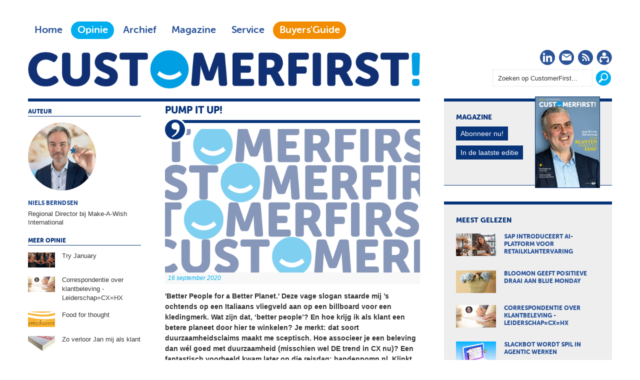

--- FILE ---
content_type: text/html; charset=UTF-8
request_url: https://customerfirst.nl/columns/2020/09/pump-it-up/index.xml?utm_source=utm_source%3Dcfnb&utm_medium=email
body_size: 9655
content:
<!DOCTYPE html>
<html>

<head>

<meta charset="utf-8">

<meta content="width=device-width, initial-scale=1" name="viewport">

<title>Pump it up! | CustomerFirst</title>

<meta content="&#39;Better People for a Better Planet.&#39; Deze vage slogan staarde mij ’s ochtends op een Italiaans vliegveld aan op een billboard voor een kledingmerk. Wat zijn dat, ‘better people’? En hoe krijg ik als klant een betere planeet door hier te winkelen? Je merkt: dat soort duurzaamheidsclaims maakt me sceptisch. Hoe associeer je een beleving dan wél goed met duurzaamheid (misschien wel DE trend in CX nu)? Een fantastisch voorbeeld kwam later op die reisdag: bandenpomp.nl. Klinkt niet spannend? Toch wel!
" name="description">

<meta content="duurzaamheid, column, Niels Berndsen, sustainable experience, SX, customer experience, SX, bandenpomp.nl" name="keywords">

<meta content="no" http-equiv="imagetoolbar">
<link href="https://customerfirst.nl/columns/2020/09/pump-it-up/index.xml" rel="canonical"><link href="/templates/img/apple-touch-icon-iphone-60x60.png" rel="apple-touch-icon"><link href="/templates/img/apple-touch-icon-ipad-76x76.png" rel="apple-touch-icon" sizes="60x60"><link href="/templates/img/apple-touch-icon-iphone-retina-120x120.png" rel="apple-touch-icon" sizes="114x114"><link href="/templates/img/apple-touch-icon-ipad-retina-152x152.png" rel="apple-touch-icon" sizes="144x144"><link href="/templates/img/favicon.ico" rel="shortcut icon" type="image/x-icon"><link async="async" href="/roxen-files/cms-sites/4.5/css/index.css" media="screen" rel="stylesheet" type="text/css"><link async="async" href="/roxen-files/cms-sites/4.5/css/print.css" media="print" rel="stylesheet" type="text/css"><link async="async" href="/roxen-files/cms-sites/4.5/css/handheld.css" media="handheld" rel="stylesheet" type="text/css"><link async="async" href="/roxen-files/cms-sites/4.5/css/print.css" id="alternate-style-print" media="screen" rel="alternate stylesheet" title="Print" type="text/css"><link async="async" href="/templates/css/_cf-style.css" media="all" rel="stylesheet" type="text/css"><link async="async" href="/templates/css/cf-print.css" media="print" rel="stylesheet" type="text/css"><style type="text/css">ul#dsq-combo-tabs{display:inline-block!important}ul#dsq-combo-tabs li{float:none!important}#dsq-combo-recent h3{display:none!important}#dsq-combo-logo{display:none}</style><script src="/templates/js/responsive-nav.min.js">//</script><script async="async" nonce="12T6n2xeLqjFAQM9LBrY1Q" src="https://fundingchoicesmessages.google.com/i/pub-3844442312833759?ers=1"></script><script nonce="12T6n2xeLqjFAQM9LBrY1Q">(function() {function signalGooglefcPresent() {if (!window.frames['googlefcPresent']) {if (document.body) {const iframe = document.createElement('iframe'); iframe.style = 'width: 0; height: 0; border: none; z-index: -1000; left: -1000px; top: -1000px;'; iframe.style.display = 'none'; iframe.name = 'googlefcPresent'; document.body.appendChild(iframe);} else {setTimeout(signalGooglefcPresent, 0);}}}signalGooglefcPresent();})();</script><script>var googletag=googletag||{};googletag.cmd=googletag.cmd||[],function(){var a=document.createElement("script");a.async=!0,a.type="text/javascript";var b="https:"==document.location.protocol;a.src=(b?"https:":"http:")+"//www.googletagservices.com/tag/js/gpt.js";var c=document.getElementsByTagName("script")[0];c.parentNode.insertBefore(a,c)}();var gptAdSlots=[];googletag.cmd.push(function(){var a=googletag.sizeMapping().addSize([0,0],[]).addSize([760,200],[[728,90],[300,250],[336,280]]).addSize([1002,200],[[728,90],[970,90],[970,250],[300,250],[336,280]]).build(),b=googletag.sizeMapping().addSize([0,0],[]).addSize([320,200],[[320,50],[320,100],[300,250],[336,280]]).addSize([760,200],[]).addSize([1002,200],[]).build();googletag.sizeMapping().addSize([0,0],[]).addSize([320,200],[[300,250],[336,280]]).addSize([760,200],[]).addSize([1002,200],[]).build(),gptAdSlots[0]=googletag.defineSlot("/8857280/CF-Header",[728,90],"div-gpt-ad-1417613298666-2").defineSizeMapping(a).setCollapseEmptyDiv(!0).addService(googletag.pubads()),googletag.defineSlot("/8857280/CF-Rectangle-1",[[300,250],[336,280]],"div-gpt-ad-1417613298666-5").defineSizeMapping(a).setCollapseEmptyDiv(!0).addService(googletag.pubads()),googletag.defineSlot("/8857280/CF-Rectangle-2",[[300,250],[336,280]],"div-gpt-ad-1417613298666-6").defineSizeMapping(a).setCollapseEmptyDiv(!0).addService(googletag.pubads()),googletag.defineSlot("/8857280/CF-Rectangle-3",[[300,250],[336,280]],"div-gpt-ad-1417613298666-7").defineSizeMapping(a).setCollapseEmptyDiv(!0).addService(googletag.pubads()),gptAdSlots[1]=googletag.defineSlot("/8857280/CF-Mobile-Leaderboard",[320,50],"div-gpt-ad-1417613298666-3").defineSizeMapping(b).setCollapseEmptyDiv(!0).addService(googletag.pubads()),googletag.defineSlot("/8857280/CF-Mobile-Rectangle",[300,250],"div-gpt-ad-1417613298666-4").defineSizeMapping(b).setCollapseEmptyDiv(!0).addService(googletag.pubads()),googletag.defineSlot("/8857280/CF-Advertorial",[1,1],"div-gpt-ad-1417613298666-0").addService(googletag.pubads()).setCollapseEmptyDiv(!0),googletag.defineSlot("/8857280/CF-Advertorial-2",[1,1],"div-gpt-ad-1417613298666-1").addService(googletag.pubads()).setCollapseEmptyDiv(!0),googletag.defineSlot('/8857280/CF-InArticle-1', [1, 1], 'div-gpt-ad-1698823885049-0').addService(googletag.pubads()).setCollapseEmptyDiv(!0),googletag.pubads().enableSingleRequest(),googletag.pubads().collapseEmptyDivs(),googletag.enableServices()});</script><script>(function(w,d,s,l,i){w[l]=w[l]||[];w[l].push({'gtm.start':
						new Date().getTime(),event:'gtm.js'});var f=d.getElementsByTagName(s)[0],
						j=d.createElement(s),dl=l!='dataLayer'?'&l='+l:'';j.async=true;j.src=
						'https://www.googletagmanager.com/gtm.js?id='+i+dl;f.parentNode.insertBefore(j,f);
						})(window,document,'script','dataLayer','GTM-MPPZVF');</script>
</head>

<body class="article">
<noscript><iframe height="0" src="https://www.googletagmanager.com/ns.html?id=GTM-MPPZVF" style="display:none;visibility:hidden" width="0"></iframe></noscript><div class="site-wrapper" id="top"><div class="wrapper"><div class="ad-leaderboard"><div id="div-gpt-ad-1417613298666-2"><script type="text/javascript">googletag.cmd.push(function() { googletag.display('div-gpt-ad-1417613298666-2'); });</script></div></div><header class="header"><!-- robots:noindex --><div class="nav"><nav class="nav-collapse"><div class="nav-top">
<ul class="nav-main">

<li><a class="" href="/">Home</a></li>

<li><a class="active" href="/opinie/">Opinie</a></li>

<li><a class="" href="/archief/">Archief</a></li>

<li><a class="" href="/magazine/">Magazine</a></li>

<li><a class="" href="/service/">Service</a></li>

<li><a class="menu-guide" href="https://customerfirstbuyersguide.nl" target="_blank">Buyers'Guide</a></li>

</ul>
</div><div class="nav-bottom">
<ul class="nav-social">

<li class="social-icon"><a href="https://www.linkedin.com/company/customerfirstnl/" target="_blank" title="CustomerFirst op LinkedIn"><i class="cf-linkedin"></i><span class="visuallyhidden">LinkedIn</span></a></li>

<li class="social-icon"><a href="/service/aanmelden/" title="CustomerFirst Nieuwsbrief"><i class="cf-nieuwsbrief"></i><span class="visuallyhidden">Nieuwsbrief</span></a></li>

<li class="social-icon"><a href="/rss/rss.xml" title="CustomerFirst RSS"><i class="cf-rss" target="_blank"></i><span class="visuallyhidden">RSS</span></a></li>

<li class="social-icon"><a href="/service/abonneren/" title="CustomerFirst - word abonnee!"><i class="cf-abonneren"></i><span class="visuallyhidden">Abonneren</span></a></li>

</ul>

<ul class="nav-search">

<li><form action="/search.xml"><fieldset><input id="srch_fld" name="query" onfocus="document.getElementById(&#39;srch_fld&#39;).value = &#39;&#39;;" type="text" value="Zoeken op CustomerFirst..."><input class="btn" onclick="zoeken_op_customerfirst()" title="Zoeken" type="submit" value=""></fieldset></form></li>

</ul>
</div></nav>
<ul class="nav-logo">

<li>
<h1><span class="site-title">CustomerFirst</span><span class="site-logo"><a href="/" title="CustomerFirst"><img alt="CustomerFirst" class="cf-logo" src="/templates/img/customerfirst.png"></a></span></h1>
</li>

</ul>
</div><!-- /robots:noindex --></header><div class="ad-mobile-leaderboard"><div id="div-gpt-ad-1417613298666-3"><script type="text/javascript">googletag.cmd.push(function() { googletag.display('div-gpt-ad-1417613298666-3'); });</script></div></div><div class="content"><section class="art-body"><article><div class="content-box"><a name="comp00004dd27cdc0000003d5c1b36"><span></span></a><roxen-news-categories-component><id></id><publish><channel category="1417476889-37" from="" lock="no" priority="100" to=""></channel><channel category="1417476889-17" from="" lock="no" priority="300" to=""></channel></publish></roxen-news-categories-component><header>
<h1>Pump it up!</h1>
<div class="image-wrap"><img alt="Pump it up!" src="/_internal/cimg!0/kwkm2wp7d5d1vp17iss5p280k10zs9k"><div class="icon"><i class="cf-columns"></i></div><div class="meta-wrap">
<ul>

<li class="date">16 september 2020</li>

<li class="author hidden-desktop">Niels Berndsen</li>

</ul>
</div></div></header><div class="intro">
<p>'Better People for a Better Planet.' Deze vage slogan staarde mij ’s ochtends op een Italiaans vliegveld aan op een billboard voor een kledingmerk. Wat zijn dat, ‘better people’? En hoe krijg ik als klant een betere planeet door hier te winkelen? Je merkt: dat soort duurzaamheidsclaims maakt me sceptisch. Hoe associeer je een beleving dan wél goed met duurzaamheid (misschien wel DE trend in CX nu)? Een fantastisch voorbeeld kwam later op die reisdag: bandenpomp.nl. Klinkt niet spannend? Toch wel!
</p>
</div><div class="body">
<p>Ik had mijn auto tien dagen neergezet op het ‘lang parkeren’-terrein op Schiphol. Bij terugkomst bleef mijn vrouw bij de koffers terwijl ik de auto ging halen. Naast het bushokje waar ze op mij moest wachten staat sinds kort een informatiezuil met bandenpomp. Grote tekst erbij: “heeft u recentelijk uw banden opgepompt?”. Het logische antwoord is nee, want “lang parkeren”. Dus ik pak de pomp, waarop de zuil automatisch op het display vraagt: “kent u de bandenspanning van uw auto?”. Die wist ik niet uit mijn hoofd. Als je op “nee” klikt vraagt de zuil om je kenteken. Ingetikt – en voila, de juiste spanning. Dit vond ik al best klantvriendelijk. Maar vervolgens kwam het aha-moment. “Uw vereiste bandenspanning is 2.4. Wist u dat de ANWB wegenwacht er standaard 0.3 bar bij optelt? Wilt u dit?” Uiteraard, en banden opgepompt op 2.7. En dan de pay-off op het display: “U rijdt de komende 5.000 km veiliger en bespaart: € 28,37, 8 liter brandstof, u kunt 1.661 km langer rijden met uw banden en u bespaart 27 kg CO2-uitstoot!”<br>

<br>

Wellicht ken je dit voorbeeld. Het initiatief is van non-profit bandenpomp.nl, die hierin samenwerkt met de ANWB. Maar waarom is dit nou zo goed en wat kan je er van leren? Allereerst: er is natuurlijk goed nagedacht over het juiste moment in de journey. Mijn vrouw stond daar toch op mij te wachten, de meeste reizigers hebben geen enorme haast na terugkomst van vakantie: ideale plek. Ten tweede: ze maken het hogere doel heel concreet. Wat kan jij daarmee bij jouw organisatie?</br></br></p>





	
<li><strong>Zoek het juiste moment in de klantreis.</strong> Kruip zo dicht mogelijk op dat moment (kan online of offline zijn) en lever daar een (liefst gratis) advies of dienst.</li>

	
<li><strong>Toon het bewijs. </strong>Niet alles is in cijfers te vatten, maar de uitleg hoe jouw organisatie de klant helpt duurzamer te worden helpt echt – en dan het liefst zowel qua besparing voor jezelf als voor de planeet.</li>

	
<li><strong>Lever zelf een bijdrage. </strong>Verandering begint bij jezelf. Ik ga wat vaker de banden oppompen!</li>






<p><em>p.s. Mocht je denken: Niels, kan je niet beter met de trein op vakantie in plaats van met vliegtuig of auto? Zeker. Verzachtende omstandigheid: daarom koos ik een vlucht die volledig CO2 gecompenseerd wordt door EasyJet. Kan het beter? Altijd!</em></p>

</div><div class="social"><div class="holder" id="whatsapp"><a class="" data-action="share/whatsapp/share" data-p="/columns/2020/09/pump-it-up/index.xml" data-w="wa" href="whatsapp://send?text=https://customerfirst.nl/columns/2020/09/pump-it-up/index.xml" title="Deel via Whatsapp"><img alt="Whatsapp" height="20" src="/templates/img/cf-whatsapp.png" style="border-top:0;padding-top:0;" width="90"></a></div><div id="fb-root"></div><script>(function(d, s, id) {
              var js, fjs = d.getElementsByTagName(s)[0];
              if (d.getElementById(id)) return;
              js = d.createElement(s); js.id = id;
              js.src = "https://connect.facebook.net/en_US/sdk.js#xfbml=1&version=v3.0";
              fjs.parentNode.insertBefore(js, fjs);
              }(document, 'script', 'facebook-jssdk'));
				</script><div class="holder" id="facebook"><div class="fb-share-button" data-href="https://customerfirst.nl/columns/2020/09/pump-it-up/index.xml" data-layout="button_count"></div></div><div class="holder" id="twitter"><a class="twitter-share-button" data-count="horizontal" href="https://twitter.com/share">Twitter</a><script language="javascript" src="https://platform.twitter.com/widgets.js" type="text/javascript">//</script><span class="bubble">0</span></div><div class="holder" id="linkedin"><script language="javascript" src="https://platform.linkedin.com/in.js" type="text/javascript">a:1</script><script data-counter="right" type="in/share"> </script></div></div><!-- robots:noindex -->
<ul class="cloud">

<li class="popular"><a class="tag" href="/search.xml?query= sustainable experience&#38;type=and"> sustainable experience</a></li>

<li class="popular"><a class="tag" href="/search.xml?query= SX&#38;type=and"> SX</a></li>

<li class="popular"><a class="tag" href="/search.xml?query= customer experience&#38;type=and"> customer experience</a></li>

<li class="very-popular"><a class="tag" href="/search.xml?query= column&#38;type=and"> column</a></li>

<li class="very-popular"><a class="tag" href="/search.xml?query= Niels Berndsen&#38;type=and"> Niels Berndsen</a></li>

<li class="popular"><a class="tag" href="/search.xml?query= SX&#38;type=and"> SX</a></li>

<li class="ultra-popular"><a class="tag" href="/search.xml?query=duurzaamheid&#38;type=and">duurzaamheid</a></li>

<li class="somewhat-popular"><a class="tag" href="/search.xml?query= bandenpomp.nl&#38;type=and"> bandenpomp.nl</a></li>

</ul>
<!-- /robots:noindex --><!-- robots:noindex --><div class="navigatie"><div class="nav-left"><a href="/columns/2020/09/wat-je-zegt-ben-je-zelf/index.xml">Wat je zegt, ben je zelf</a></div><div class="nav-right"><a href="/columns/2020/09/beroepsdeformatie/index.xml">Beroepsdeformatie</a></div></div><!-- /robots:noindex --><div class="clear"></div><div class="component-spacing"><span></span></div><!-- robots:noindex --><div id="disqus_thread"></div><script type="text/javascript">
        /* * * CONFIGURATION VARIABLES: EDIT BEFORE PASTING INTO YOUR WEBPAGE * * */
        var disqus_shortname = 'customerfirst'; // required: replace example with your forum shortname
				var disqus_identifier = '$6$m/XByJlbxZjh3n/o$JXc434vS3/97PJ3E7ZDaPzW96V0nolomEY7nNvrQpIMkThvW6HHjaXdGfvWKDpranzn/2GafukPNQqQDa/d08.';
				var disqus_title = 'pump it up';
				var disqus_url = 'https://www.customerfirst.nl/columns/2020/09/pump-it-up/index.xml';

        /* * * DON'T EDIT BELOW THIS LINE * * */
        (function() {
            var dsq = document.createElement('script'); dsq.type = 'text/javascript'; dsq.async = true;
            dsq.src = '//' + disqus_shortname + '.disqus.com/embed.js';
            (document.getElementsByTagName('head')[0] || document.getElementsByTagName('body')[0]).appendChild(dsq);
        })();
    </script><noscript>Please enable JavaScript to view the <a href="https://disqus.com/?ref_noscript">comments powered by Disqus.</a></noscript><a class="dsq-brlink" href="https://disqus.com">comments powered by <span class="logo-disqus">Disqus</span></a><!-- /robots:noindex --><br style="clear: both; line-height: 1px;">
</div></article></section><!-- robots:noindex --><section class="art-meta">
<ul class="meta-auteur">

<li class="header">Auteur</li>

<li class="auteur"><a href="/auteurs/niels-berndsen/" title="Niels Berndsen"><img alt="Niels Berndsen" src="/auteurs/niels-berndsen/Niels-Berndsen.jpg">
<h3>Niels Berndsen</h3>
<span>Regional Director bij Make-A-Wish International</span></a></li>

</ul>

<ul class="meta-more">

<li class="header">Meer opinie</li>

<li class="more"><a href="/columns/2026/01/try-januari/index.xml" title="Try January"><img alt="Try January" src="/columns/2026/01/try-januari/cf_column_anders_try_january.jpg">
<h4>Try January</h4>
</a></li>

<li class="more"><a href="/columns/2026/01/correspondentie-over-klantbeleving-leiderschap=cx=hx/index.xml" title="Correspondentie over klantbeleving - Leiderschap=CX=HX"><img alt="Correspondentie over klantbeleving - Leiderschap=CX=HX" src="/columns/2026/01/correspondentie-over-klantbeleving-leiderschap=cx=hx/cf_briefwisseling_jan_hein_pierik.jpg">
<h4>Correspondentie over klantbeleving - Leiderschap=CX=HX</h4>
</a></li>

<li class="more"><a href="/columns/2026/01/food-for-thought/index.xml" title="Food for thought"><img alt="Food for thought" src="/columns/2026/01/food-for-thought/cf_food_for_thought.jpg">
<h4>Food for thought</h4>
</a></li>

<li class="more"><a href="/columns/2026/01/zo-verloor-jan-mij-als-klant/index.xml" title="Zo verloor Jan mij als klant"><img alt="Zo verloor Jan mij als klant" src="/columns/2026/01/zo-verloor-jan-mij-als-klant/cf_column_loretta.jpg">
<h4>Zo verloor Jan mij als klant</h4>
</a></li>

<li class="more"><a href="/columns/2025/12/all-i-want-for-christmas/index.xml" title="All I want for Christmas..."><img alt="All I want for Christmas..." src="/columns/2025/12/all-i-want-for-christmas/cf_column_robin_xmas.jpg">
<h4>All I want for Christmas...</h4>
</a></li>

<li class="more"><a href="/columns/2025/12/strategie-begint-met-stilte/index.xml" title="Strategie begint met stilte"><img alt="Strategie begint met stilte" src="/columns/2025/12/strategie-begint-met-stilte/cf_column_friederike_stiltestrategie.jpg">
<h4>Strategie begint met stilte</h4>
</a></li>

<li class="more"><a href="/columns/2025/12/dit-had-ik-ook-net-zo-goed-online-kunnen-doen/index.xml" title="‘Dit had ik ook net zo goed online kunnen doen…’"><img alt="‘Dit had ik ook net zo goed online kunnen doen…’" src="/columns/2025/12/dit-had-ik-ook-net-zo-goed-online-kunnen-doen/cf_column_anders_11-12.jpg">
<h4>‘Dit had ik ook net zo goed online kunnen doen…’</h4>
</a></li>

<li class="more"><a href="/columns/2025/12/verbinding-met-bijwerkingen/index.xml" title="Verbinding met bijwerkingen"><img alt="Verbinding met bijwerkingen" src="/columns/2025/12/verbinding-met-bijwerkingen/cf_verbinding_column_kk.jpg">
<h4>Verbinding met bijwerkingen</h4>
</a></li>

<li class="more"><a href="/columns/2025/12/het-is-tijd-de-hoogste-tijd/index.xml" title="Het is tijd, de hoogste tijd!"><img alt="Het is tijd, de hoogste tijd!" src="/columns/2025/12/het-is-tijd-de-hoogste-tijd/cf_column_loretta_tijd.jpg">
<h4>Het is tijd, de hoogste tijd!</h4>
</a></li>

<li class="more"><a href="/columns/2025/11/de-menselijke-maat-verlangen-of-werkelijkheid/index.xml" title="Correspondentie over klantbeleving - Menselijke maat: verlangen of werkelijkheid?"><img alt="Correspondentie over klantbeleving - Menselijke maat: verlangen of werkelijkheid?" src="/columns/2025/11/de-menselijke-maat-verlangen-of-werkelijkheid/cf_briefwisseling_rien_brus.jpg">
<h4>Correspondentie over klantbeleving - Menselijke maat: verlangen of werkelijkheid?</h4>
</a></li>

<li class="more"><a href="/columns/2025/11/hihaaaaaaaa/index.xml" title="Hihaaaaaaaa!"><img alt="Hihaaaaaaaa!" src="/columns/2025/11/hihaaaaaaaa/cf_column_robin_hiaaaa.jpg">
<h4>Hihaaaaaaaa!</h4>
</a></li>

<li class="more"><a href="/columns/2025/11/keuzestress/index.xml" title="Keuzestress"><img alt="Keuzestress" src="/columns/2025/11/keuzestress/cf_column_friederike_keuzestress.jpg">
<h4>Keuzestress</h4>
</a></li>

<li class="more"><a href="/columns/2025/11/machines-zijn-veel-empathischer-dan-mensen/index.xml" title="Machines zijn veel empathischer dan mensen"><img alt="Machines zijn veel empathischer dan mensen" src="/columns/2025/11/machines-zijn-veel-empathischer-dan-mensen/cf_column_anders_jansen.jpg">
<h4>Machines zijn veel empathischer dan mensen</h4>
</a></li>

<li class="more"><a href="/columns/2025/11/technologie-of-gewoon-een-goed-gesprek/index.xml" title="Technologie of gewoon een goed gesprek?"><img alt="Technologie of gewoon een goed gesprek?" src="/columns/2025/11/technologie-of-gewoon-een-goed-gesprek/cf_column_tech_goed_gesprek.jpg">
<h4>Technologie of gewoon een goed gesprek?</h4>
</a></li>

<li class="more"><a href="/columns/2025/10/de-angst-voor-loze-beloftes/index.xml" title="De angst voor loze beloftes"><img alt="De angst voor loze beloftes" src="/columns/2025/10/de-angst-voor-loze-beloftes/cf_column_robin_loze_beloftes.jpg">
<h4>De angst voor loze beloftes</h4>
</a></li>

</ul>
<article class="ad-advertorial"><div id="div-gpt-ad-1417613298666-0"><script type="text/javascript">googletag.cmd.push(function() { googletag.display('div-gpt-ad-1417613298666-0'); });</script></div></article></section><!-- /robots:noindex --></div><!-- robots:noindex --><aside class="aside"><div class="widget magazine">
<h2>Magazine</h2>

<ul>

<li><img alt="CustomerFirst 01-2026" src="/magazine/2026/01/customerfirst-01-2026/CF01_2026.jpg"></li>

<li><a class="btn" href="/service/abonneren/" title="Abonneren op CustomerFirst">Abonneer nu!</a></li>

<li><a class="btn" href="/magazine/2026/01/customerfirst-01-2026/index.xml" title="In de laatste editie">In de laatste editie</a></li>

</ul>
</div><div class="ad-rectangle"><!-- CF-Rectangle-1 -->
	<div id='div-gpt-ad-1417613298666-5'>
        <script type='text/javascript'>googletag.cmd.push(function() { googletag.display('div-gpt-ad-1417613298666-5'); });</script>
    </div>
</div><div class="widget mostread">
<h2>Meest gelezen</h2>

<ul>

<li><a href="/nieuws/2026/01/sap-introduceert-ai-platform-voor-retailklantervaring/index.xml" title="SAP introduceert AI-platform voor retailklantervaring"><img alt="SAP introduceert AI-platform voor retailklantervaring" src="/nieuws/2026/01/sap-introduceert-ai-platform-voor-retailklantervaring/cf_sap_retailklantervaringen.jpg">
<h3>SAP introduceert AI-platform voor retailklantervaring</h3>
</a></li>

<li><a href="/nieuws/2026/01/bloomon-geeft-positieve-draai-aan-blue-monday/index.xml" title="Bloomon geeft positieve draai aan Blue Monday"><img alt="Bloomon geeft positieve draai aan Blue Monday" src="/nieuws/2026/01/bloomon-geeft-positieve-draai-aan-blue-monday/cf_bloomon_day.jpg">
<h3>Bloomon geeft positieve draai aan Blue Monday</h3>
</a></li>

<li><a href="/columns/2026/01/correspondentie-over-klantbeleving-leiderschap=cx=hx/index.xml" title="Correspondentie over klantbeleving - Leiderschap=CX=HX"><img alt="Correspondentie over klantbeleving - Leiderschap=CX=HX" src="/columns/2026/01/correspondentie-over-klantbeleving-leiderschap=cx=hx/cf_briefwisseling_jan_hein_pierik.jpg">
<h3>Correspondentie over klantbeleving - Leiderschap=CX=HX</h3>
</a></li>

<li><a href="/nieuws/2026/01/slackbot-wordt-spil-in-agentic-werken/index.xml" title="Slackbot wordt spil in agentic werken"><img alt="Slackbot wordt spil in agentic werken" src="/nieuws/2026/01/slackbot-wordt-spil-in-agentic-werken/cf_slack_agent_salesforce.jpg">
<h3>Slackbot wordt spil in agentic werken</h3>
</a></li>

<li><a href="/achtergronden/2026/01/hoe-klantcontactcenters-investeren-in-het-welzijn-van-hun-medewerkers/index.xml" title="Hoe klantcontactcenters investeren in het welzijn van hun medewerkers"><img alt="Hoe klantcontactcenters investeren in het welzijn van hun medewerkers" src="/achtergronden/2026/01/hoe-klantcontactcenters-investeren-in-het-welzijn-van-hun-medewerkers/Welzijn-1180x664.jpg">
<h3>Hoe klantcontactcenters investeren in het welzijn van hun medewerkers</h3>
</a></li>

</ul>
</div><div class="widget whitepapers">
<h2 style="color: #F28C00;">De nieuwste selectie whitepapers</h2>

<ul style="padding-bottom: 1.125em">

<li><a href="https://e.bbp.nl/3/4/123/1/nl1Gzi2naiJC9Z2n6MBTSC1dXUTXpolqPbtRQTogD2YjvbLhlDl_yo9iG4i2ZXIB?source=cf" target="_blank" title="From Insights to Impact: AI Strategies for the Modern Contact Centre">
<h3>From Insights to Impact: AI Strategies for the Modern Contact Centre</h3>
</a></li>

<li><a href="https://e.bbp.nl/3/4/123/1/nl1Gzi2naiJC9Z2n6MBTSC1dXUTXpolqPbtRQTogD2YjvbLhlDl_yo9iG4i2ZXIB?source=cf" target="_blank" title="The State of AI in Customer Experience in 2025">
<h3>The State of AI in Customer Experience in 2025</h3>
</a></li>

<li><a href="https://e.bbp.nl/3/4/123/1/nl1Gzi2naiJC9Z2n6MBTSC1dXUTXpolqPbtRQTogD2YjvbLhlDl_yo9iG4i2ZXIB?source=cf" target="_blank" title="Wil je je magazijn slimmer organiseren en klaarstomen voor groei, maar weet je niet waar je moet beginnen?">
<h3>Wil je je magazijn slimmer organiseren en klaarstomen voor groei, maar weet je niet waar je moet beginnen?</h3>
</a></li>

<li><a href="https://e.bbp.nl/3/4/123/1/nl1Gzi2naiJC9Z2n6MBTSC1dXUTXpolqPbtRQTogD2YjvbLhlDl_yo9iG4i2ZXIB?source=cf" target="_blank" title="Commerce media: van klikken naar connecties">
<h3>Commerce media: van klikken naar connecties</h3>
</a></li>

<li><a href="https://e.bbp.nl/3/4/123/1/nl1Gzi2naiJC9Z2n6MBTSC1dXUTXpolqPbtRQTogD2YjvbLhlDl_yo9iG4i2ZXIB?source=cf" target="_blank" title="AI SEO: hoe word je gevonden als je klanten ChatGPT gebruiken in plaats van alleen Google? ">
<h3>AI SEO: hoe word je gevonden als je klanten ChatGPT gebruiken in plaats van alleen Google? </h3>
</a></li>

</ul>
<br>

<h2 style="color: #F28C00;">Whitepapers uit de Buyers'Guide</h2>

<ul>

<li><a href="https://customerfirstbuyersguide.nl/whitepapers/webcare-is-meer-dan-online-klantenservice-whitepaper/" target="_blank" title="Webcare is meer dan online klantenservice">
<h3>Webcare is meer dan online klantenservice</h3>
</a></li>

<li><a href="https://customerfirstbuyersguide.nl/whitepapers/de-klantcontactpiramide-zo-richt-jij-elk-klantcontactmoment-slim-in/" target="_blank" title="De Klantcontactpiramide: Zo richt jij elk klantcontactmoment slim in!">
<h3>De Klantcontactpiramide: Zo richt jij elk klantcontactmoment slim in!</h3>
</a></li>

<li><a href="https://customerfirstbuyersguide.nl/whitepapers/ai-comes-of-age-putting-customers-and-employees-at-the-heart-of-data-driven-journeys/" target="_blank" title="AI comes of age: putting customers and employees at the heart of data-driven journeys">
<h3>AI comes of age: putting customers and employees at the heart of data-driven journeys</h3>
</a></li>

<li><a href="https://customerfirstbuyersguide.nl/whitepapers/a-practical-guide-to-modern-workforce-planning/" target="_blank" title="A practical guide to modern workforce planning">
<h3>A practical guide to modern workforce planning</h3>
</a></li>

<li><a href="https://customerfirstbuyersguide.nl/whitepapers/a-practical-guide-to-modern-workforce-engagement/" target="_blank" title="A practical guide to modern workforce engagement">
<h3>A practical guide to modern workforce engagement</h3>
</a></li>

</ul>
</div><!-- robots:noindex --><div class="widget partners" style="border-top: 6px solid #F28C00;border-bottom:1px solid #F28C00">
<h2>Partner</h2>
<br>

<ul>

<li class="intro" style="border: 1px dotted #F28C00"><a href="/auteurs/klantenservice-federatie/"><img src="/templates/img/partners/klantenservicefederatie.png"></a></li>

<li>
<ul style="padding-top:1.5em;">

<li style="padding-bottom: 5px;"><a href="https://customerfirst.nl/nieuws/2024/03/laat-iedere-opdrachtgever-vragen-naar-de-iso-18295/index.xml" title="&#39;Laat iedere opdrachtgever vragen naar ISO 18295&#39;">
<h3>&#39;Laat iedere opdrachtgever vragen naar ISO 18295&#39;</h3>
</a></li>

<li style="padding-bottom: 5px;"><a href="https://customerfirst.nl/nieuws/2024/03/kwaliteit-in-groningen-lavg-rdw-en-bos-incasso-opnieuw-gecertificeerd/index.xml" title="Kwaliteit in Groningen: LAVG, RDW en Bos Incasso opnieuw gecertificeerd">
<h3>Kwaliteit in Groningen: LAVG, RDW en Bos Incasso opnieuw gecertificeerd</h3>
</a></li>

<li style="padding-bottom: 5px;"><a href="https://customerfirst.nl/nieuws/2022/11/behoorlijke-en-duurzame-arbeidsvoorwaarden-facilitaire-contactcenters-ook-e/index.xml" title="Betere arbeidsvoorwaarden contactcenters ook verantwoordelijkheid opdrachtgevers">
<h3>Betere arbeidsvoorwaarden contactcenters ook verantwoordelijkheid opdrachtgevers</h3>
</a></li>

<li style="padding-bottom: 5px;"><a href="https://customerfirst.nl/nieuws/2022/11/knelpunten-op-de-klantcontact-arbeidsmarkt/index.xml" title="Knelpunten op de klantcontact arbeidsmarkt">
<h3>Knelpunten op de klantcontact arbeidsmarkt</h3>
</a></li>

<li style="padding-bottom: 5px;"><a href="https://customerfirst.nl/nieuws/2022/10/de-klant-centraal-nu-de-klantenservice-nog/index.xml" title="De klant centraal, nu de klantenservice nog!">
<h3>De klant centraal, nu de klantenservice nog!</h3>
</a></li>

</ul>
</li>

</ul>
</div><!-- /robots:noindex --><div class="ad-rectangle"><!-- CF-Rectangle-2 -->
	<div id='div-gpt-ad-1417613298666-6'>
		<script type='text/javascript'>googletag.cmd.push(function() { googletag.display('div-gpt-ad-1417613298666-6'); });</script>
    </div>
</div><div class="widget comments">
<h2>Reacties</h2>
<br>
<script src="https://customerfirst.disqus.com/combination_widget.js?num_items=5&#38;hide_mods=0&#38;color=grey&#38;default_tab=recent&#38;excerpt_length=70" type="text/javascript"></script></div><div class="widget agenda">
<h2>Agenda</h2>

<ul>

<li class="intro">
<p>Wat mag u absoluut niet missen!? Een overzicht van aankomende evenementen, seminars, workshops etc.</p>
<a class="btn" href="/agenda/index.xml" title="volledige agenda">Volledige agenda</a></li>
<?xml version="1.0" encoding="utf-8"?>
<li class="agenda-item"><a href="https://www.openvaren.nl" target="_blank" title="Open Varen 2026"><div class="agenda-icon">18<em>jun</em></div><div class="agenda-content"><h3 class="agenda-title">Open Varen 2026</h3><span class="agenda-location">Open Varen, hét netwerk-event van de klantcontactbranche</span></div></a></li>
</ul>
</div><div class="widget auteurs">
<h2>Auteurs</h2>

<ul>

<li class="intro">
<p>Ben jij iemand die er niet voor terug deinst om zijn/haar prikkelende mening over klantcontact te ventileren? Word dan ook blogger of columnist bij CustomerFirst en bespreek de mogelijkheden via <a class="mailto" href="mailto:redactie@customerfirst.nl" target="_blank" title="Redactie CustomerFirst">redactie@customerfirst.nl</a></p>
<a class="btn" href="/auteurs/" title="Alle auteurs">Alle auteurs</a></li>

<li><a href="/auteurs/redactie/" title="Redactie"><img alt="Redactie" src="/auteurs/redactie/redactie_customer_first.jpg">
<h3>Redactie</h3>
<span>Redactie CustomerFirst</span></a></li>

<li><a href="/auteurs/frans-reichardt/" title="Frans Reichardt"><img alt="Frans Reichardt" src="/auteurs/frans-reichardt/Frans-Reichardt-CF-online.jpg">
<h3>Frans Reichardt</h3>
<span>de Klantenluisteraar</span></a></li>

<li><a href="/auteurs/gastauteur/" title="Gastauteur"><img alt="Gastauteur" src="/auteurs/gastauteur/gastauteur_customerfirst.jpg">
<h3>Gastauteur</h3>
<span>Een gastauteur kan (bijna) iedereen zijn...</span></a></li>

</ul>
</div></aside><!-- /robots:noindex --><!-- robots:noindex --><footer class="row list4_4 footer"><div class="list_item item_1"><div class="link-block list-intro"><header>
<h3>© 2026 BBP Media B.V.</h3>
</header><a alt="BBP Media" href="https://bbpmedia.nl" target="blank"><img src="/templates/img/bbpmedia.png"></a></div></div><div class="list_item item_2">
<ul>

<li><a href="/opinie/" title="Opinie">Opinie</a></li>

<li><a href="/archief/" title="Archief">Archief</a></li>

<li><a href="/magazine/" title="Magazine">Magazine</a></li>

<li><a href="/auteurs/" title="Auteurs">Auteurs</a></li>

<li><a href="/partners/" title="Partners">Partners</a></li>

<li><a href="/agenda/" title="Agenda">Agenda</a></li>

</ul>
</div><div class="list_item item_3">
<ul>

<li><a href="/service/contact/" title="Contact">Contact</a></li>

<li><a href="/service/colofon/" title="Colofon">Colofon</a></li>

<li><a href="/service/abonneren/" title="Abonneren">Abonneren</a></li>

<li><a href="/service/adverteren/" title="Adverteren">Adverteren</a></li>

<li><a href="/service/aanmelden/" title="Nieuwsbrief">Nieuwsbrief</a></li>

<li><a href="/service/privacy-statement/" title="Privacy Statement">Privacy Statement</a></li>

<li><a href="/service/rss" title="RSS feed">RSS feed</a></li>

</ul>
</div><div class="list_item item_4">
<ul>

<li><a href="https://customerfirstbuyersguide.nl" target="blank" title="CustomerFirst Buyers&#39;Guide">CustomerFirst Buyers'Guide</a></li>

<li> </li>

<li>
<ul class="nav-social">

<li class="social-icon"><a href="https://www.linkedin.com/company/customerfirstnl/" target="_blank" title="CustomerFirst op LinkedIn"><i class="cf-linkedin"></i><span class="visuallyhidden">LinkedIn</span></a></li>

<li class="social-icon"><a href="/service/nieuwsbrief/" title="CustomerFirst Nieuwsbrief"><i class="cf-nieuwsbrief"></i><span class="visuallyhidden">Nieuwsbrief</span></a></li>

<li class="social-icon"><a href="/rss/rss.xml" title="CustomerFirst RSS"><i class="cf-rss" target="_blank"></i><span class="visuallyhidden">RSS</span></a></li>

<li class="social-icon"><a href="/service/abonneren/" title="CustomerFirst - word abonnee!"><i class="cf-abonneren"></i><span class="visuallyhidden">Abonneren</span></a></li>

</ul>
</li>

</ul>
</div></footer><!-- /robots:noindex --></div></div><serve-static-resources><script src="/templates/js/jquery.min.js"></script></serve-static-resources><div id="div-gpt-ad-1698823885049-0" style="height:1px; width:1px;"><script>googletag.cmd.push(function() { googletag.display('div-gpt-ad-1698823885049-0'); });</script></div><script>var nav = responsiveNav(".nav-collapse");</script><script>
			    $(".bubble:first").each(function(){
					//var target = $(this);  
					$.getJSON( "https://opensharecount.com/count.json?url=https://customerfirst.nl/columns/2020/09/pump-it-up/index.xml" , function( data ) {
						var items = [];
						$.each( data, function( key, val ) {	  
							if(key === "count"){	
								$('.bubble').html(val);
								}
							});
						});
					});
				</script>
</body>

</html>


--- FILE ---
content_type: text/html; charset=utf-8
request_url: https://www.google.com/recaptcha/api2/aframe
body_size: 181
content:
<!DOCTYPE HTML><html><head><meta http-equiv="content-type" content="text/html; charset=UTF-8"></head><body><script nonce="txo3Vd577BkXpJgoiFf-iA">/** Anti-fraud and anti-abuse applications only. See google.com/recaptcha */ try{var clients={'sodar':'https://pagead2.googlesyndication.com/pagead/sodar?'};window.addEventListener("message",function(a){try{if(a.source===window.parent){var b=JSON.parse(a.data);var c=clients[b['id']];if(c){var d=document.createElement('img');d.src=c+b['params']+'&rc='+(localStorage.getItem("rc::a")?sessionStorage.getItem("rc::b"):"");window.document.body.appendChild(d);sessionStorage.setItem("rc::e",parseInt(sessionStorage.getItem("rc::e")||0)+1);localStorage.setItem("rc::h",'1769215320608');}}}catch(b){}});window.parent.postMessage("_grecaptcha_ready", "*");}catch(b){}</script></body></html>

--- FILE ---
content_type: application/javascript; charset=utf-8
request_url: https://fundingchoicesmessages.google.com/f/AGSKWxU_jiMt06-aHq2ysD3a6X2cam3tXIMxZly3bucj1HVwtSqbA5Yny8eVbaLXSxpPwL3kI3ruhwaJQLWowx4Fa4oypq-Uuu7SArW-ah1B-MuqtFfmWyT0B6C4Gy1MryhG_ohjONBh1oQ5VDj2zRSjRRG6uyil6wIoWjl_AFDaV0vJ8kUjuPorQpafk5rx/_/adbrite-/trafficengineads.-dfp-ads//companion_ads.script,domain=imageporter.com
body_size: -1288
content:
window['c16f1fca-bf19-4d32-a161-b356e5e623ea'] = true;

--- FILE ---
content_type: application/javascript; charset=UTF-8
request_url: https://customerfirst.disqus.com/combination_widget.js?num_items=5&hide_mods=0&color=grey&default_tab=recent&excerpt_length=70
body_size: 21950
content:


function dsqComboTab(tab) {
	document.getElementById('dsq-combo-people').style.display = "none";
	document.getElementById('dsq-combo-popular').style.display = "none";
	document.getElementById('dsq-combo-recent').style.display = "none";
	document.getElementById('dsq-combo-tab-people').className = "dsq-combo-tab";
	document.getElementById('dsq-combo-tab-popular').className = "dsq-combo-tab";
	document.getElementById('dsq-combo-tab-recent').className = "dsq-combo-tab";

	document.getElementById('dsq-combo-' + tab).style.display = "block";
	document.getElementById('dsq-combo-tab-' + tab).className = "dsq-combo-tab dsq-active";
}

document.write(' \
<style type="text/css" media="screen">\
	 #dsq-combo-widget ul,\
	 #dsq-combo-widget li,\
	 #dsq-combo-widget ol,\
	 #dsq-combo-widget div,\
	 #dsq-combo-widget p,\
	 #dsq-combo-widget a,\
	 #dsq-combo-widget cite,\
	 #dsq-combo-widget img {\
	 border: 0;\
	 padding: 0;\
	 margin: 0;\
	 float: none;\
	 text-indent: 0;\
	 background: none;\
	 }\
	 #dsq-combo-widget ul,\
	 #dsq-combo-widget li,\
	 #dsq-combo-widget ol {\
	 list-style-type: none;\
	 list-style-image: none;\
	 background: none;\
	 display: block;\
	 }\
	 #dsq-combo-widget #dsq-combo-content ul,\
	 #dsq-combo-widget #dsq-combo-content li,\
	 #dsq-combo-widget #dsq-combo-content ol,\
	 #dsq-combo-widget #dsq-combo-content div,\
	 #dsq-combo-widget #dsq-combo-content p,\
	 #dsq-combo-widget #dsq-combo-content a,\
	 #dsq-combo-widget #dsq-combo-content cite,\
	 #dsq-combo-widget #dsq-combo-content img {\
	 border: 0;\
	 padding: 0;\
	 margin: 0;\
	 float: none;\
	 text-indent: 0;\
	 background: none;\
	 }\
	 #dsq-combo-widget #dsq-combo-content ul,\
	 #dsq-combo-widget #dsq-combo-content li,\
	 #dsq-combo-widget #dsq-combo-content ol {\
	 list-style-type: none;\
	 list-style-image: none;\
	 background: none;\
	 display: block;\
	 }\
	 .dsq-clearfix:after {\
	 content:".";\
	 display: block;\
	 height: 0;\
	 clear: both;\
	 visibility: hidden;\
	 }\
	 /* end reset */\
	 #dsq-combo-widget { ;\
	 text-align: left;\
	 }\
	 #dsq-combo-widget #dsq-combo-tabs {\
	 float: left;\
	 }\
	 #dsq-combo-widget #dsq-combo-content {\
	 position: static;\
	 }\
	 #dsq-combo-widget #dsq-combo-content h3 {\
	 float: none;\
	 text-indent: 0;\
	 background: none;\
	 padding: 0;\
	 border: 0;\
	 margin: 0 0 10px 0;\
	 font-size: 16px;\
	 }\
	 #dsq-combo-widget #dsq-combo-tabs li {\
	 display: inline;\
	 float: left;\
	 margin-right: 2px;\
	 padding: 0px 5px;\
	 text-transform: uppercase;\
	 }\
	 #dsq-combo-widget #dsq-combo-tabs li a {\
	 text-decoration: none;\
	 font-weight: bold;\
	 font-size: 10px;\
	 }\
	 #dsq-combo-widget #dsq-combo-content .dsq-combo-box {\
	 margin: 0 0 20px;\
	 padding: 12px;\
	 clear: both;\
	 }\
	 #dsq-combo-widget #dsq-combo-content .dsq-combo-box li {\
	 padding-bottom: 10px;\
	 margin-bottom: 10px;\
	 overflow: hidden;\
	 word-wrap: break-word;\
	 }\
	 #dsq-combo-widget #dsq-combo-content .dsq-combo-avatar {\
	 float: left;\
	 height: 48px;\
	 width: 48px;\
	 margin-right: 15px;\
	 }\
	 #dsq-combo-widget #dsq-combo-content .dsq-combo-box cite {\
	 font-weight: bold;\
	 font-size: 14px;\
	 }\
	 span.dsq-widget-clout {\
	 background-color:#FF7300;\
	 color:#FFFFFF;\
	 padding:0pt 2px;\
	 }\
	 #dsq-combo-logo {\
	 margin-bottom: 25px !important;\
	 }\
	 /* Blue */\
	 #dsq-combo-widget.blue #dsq-combo-tabs li.dsq-active { background: #E1F3FC; }\
	 #dsq-combo-widget.blue #dsq-combo-content .dsq-combo-box { background: #E1F3FC; }\
	 #dsq-combo-widget.blue #dsq-combo-tabs li { background: #B5E2FD; }\
	 #dsq-combo-widget.blue #dsq-combo-content .dsq-combo-box li { border-bottom: 1px dotted #B5E2FD; }\
	 /* Grey */\
	 #dsq-combo-widget.grey #dsq-combo-tabs li.dsq-active { background: #f0f0f0; }\
	 #dsq-combo-widget.grey #dsq-combo-content .dsq-combo-box { background: #f0f0f0; }\
	 #dsq-combo-widget.grey #dsq-combo-tabs li { background: #ccc; }\
	 #dsq-combo-widget.grey #dsq-combo-content .dsq-combo-box li { border-bottom: 1px dotted #ccc; }\
	 /* Green */\
	 #dsq-combo-widget.green #dsq-combo-tabs li.dsq-active { background: #f4ffea; }\
	 #dsq-combo-widget.green #dsq-combo-content .dsq-combo-box { background: #f4ffea; }\
	 #dsq-combo-widget.green #dsq-combo-tabs li { background: #d7edce; }\
	 #dsq-combo-widget.green #dsq-combo-content .dsq-combo-box li { border-bottom: 1px dotted #d7edce; }\
	 /* Red */\
	 #dsq-combo-widget.red #dsq-combo-tabs li.dsq-active { background: #fad8d8; }\
	 #dsq-combo-widget.red #dsq-combo-content .dsq-combo-box { background: #fad8d8; }\
	 #dsq-combo-widget.red #dsq-combo-tabs li { background: #fdb5b5; }\
	 #dsq-combo-widget.red #dsq-combo-content .dsq-combo-box li { border-bottom: 1px dotted #fdb5b5; }\
	 /* Orange */\
	 #dsq-combo-widget.orange #dsq-combo-tabs li.dsq-active { background: #fae6d8; }\
	 #dsq-combo-widget.orange #dsq-combo-content .dsq-combo-box { background: #fae6d8; }\
	 #dsq-combo-widget.orange #dsq-combo-tabs li { background: #fddfb5; }\
	 #dsq-combo-widget.orange #dsq-combo-content .dsq-combo-box li { border-bottom: 1px dotted #fddfb5; }\
	 </style>\
	 <div id="dsq-combo-widget" class="grey">\
	 <ul id="dsq-combo-tabs">\
	 <li id="dsq-combo-tab-people" ><a href="#" onclick="dsqComboTab(\'people\'); return false">People</a></li>\
	 <li id="dsq-combo-tab-recent" class="dsq-active"><a href="#" onclick="dsqComboTab(\'recent\'); return false">Recent</a></li>\
	 <li id="dsq-combo-tab-popular" ><a href="#" onclick="dsqComboTab(\'popular\'); return false">Popular</a></li>\
	 </ul>\
	 <div id="dsq-combo-content">\
	 <div id="dsq-combo-people" class="dsq-combo-box" style="display:none">\
	 <h3>Top Commenters</h3>\
	 <ul>\
	 <li class="dsq-clearfix">\
	 <a href="https://disqus.com/by/RedactieCF/">\
	 <img class="dsq-combo-avatar" src="https://c.disquscdn.com/uploads/users/14167/8868/avatar92.jpg?1422442115">\
	 </a>\
	 <cite><a href="https://disqus.com/by/RedactieCF/">Redactie CustomerFirst</a></cite>\
	 <div><span class="dsq-widget-clout" title="Clout: Reputation on Disqus"></span>&nbsp;&middot;&nbsp;27 posts</div>\
	 </li>\
	 <li class="dsq-clearfix">\
	 <a href="https://disqus.com/by/dirkjanhildebrand/">\
	 <img class="dsq-combo-avatar" src="https://c.disquscdn.com/uploads/users/35885/3109/avatar92.jpg?1605519175">\
	 </a>\
	 <cite><a href="https://disqus.com/by/dirkjanhildebrand/">Dirk Jan Hildebrand - Work2B</a></cite>\
	 <div><span class="dsq-widget-clout" title="Clout: Reputation on Disqus"></span>&nbsp;&middot;&nbsp;10 posts</div>\
	 </li>\
	 <li class="dsq-clearfix">\
	 <a href="https://disqus.com/by/henridebonville/">\
	 <img class="dsq-combo-avatar" src="//a.disquscdn.com/1768293611/images/noavatar92.png">\
	 </a>\
	 <cite><a href="https://disqus.com/by/henridebonville/">Henri de Bonville</a></cite>\
	 <div><span class="dsq-widget-clout" title="Clout: Reputation on Disqus"></span>&nbsp;&middot;&nbsp;6 posts</div>\
	 </li>\
	 <li class="dsq-clearfix">\
	 <a href="https://disqus.com/by/ludo_raedts/">\
	 <img class="dsq-combo-avatar" src="https://c.disquscdn.com/uploads/users/17378/8292/avatar92.jpg?1441803042">\
	 </a>\
	 <cite><a href="https://disqus.com/by/ludo_raedts/">Ludo Raedts</a></cite>\
	 <div><span class="dsq-widget-clout" title="Clout: Reputation on Disqus"></span>&nbsp;&middot;&nbsp;6 posts</div>\
	 </li>\
	 <li class="dsq-clearfix">\
	 <a href="https://disqus.com/by/susannanevalainen/">\
	 <img class="dsq-combo-avatar" src="https://c.disquscdn.com/uploads/users/15837/6155/avatar92.jpg?1444809585">\
	 </a>\
	 <cite><a href="https://disqus.com/by/susannanevalainen/">Susanna Nevalainen</a></cite>\
	 <div><span class="dsq-widget-clout" title="Clout: Reputation on Disqus"></span>&nbsp;&middot;&nbsp;5 posts</div>\
	 </li>\
	 </ul>\
	 <div id="dsq-combo-logo">\
	 <a href="https://disqus.com">\
	 <svg width="86px" height="16px" viewBox="0 0 438 80" version="1.1" xmlns="http://www.w3.org/2000/svg" xmlns:xlink="http://www.w3.org/1999/xlink" xmlns:sketch="http://www.bohemiancoding.com/sketch/ns" style="float: right">\
	 <g id="Page-1" stroke="none" stroke-width="1" fill="none" fill-rule="evenodd" sketch:type="MSPage">\
	 <g id="disqus-logo" sketch:type="MSLayerGroup" fill="#656c7a">\
	 <path d="M30.208,1.602 L0.878,1.602 L0.878,77.641 L29.773,77.641 C57.149,77.641 73.115,61.348 73.115,39.405 L73.115,39.186 C73.117,17.244 57.365,1.602 30.208,1.602 L30.208,1.602 Z M51.499,39.73 C51.499,52.002 43.135,58.957 30.535,58.957 L21.953,58.957 L21.953,20.286 L30.535,20.286 C43.135,20.286 51.499,27.346 51.499,39.512 L51.499,39.73 L51.499,39.73 Z M87.128,77.637 L108.31,77.637 L108.31,1.602 L87.128,1.602 L87.128,77.637 L87.128,77.637 Z M157.193,30.279 C146.655,27.888 144.048,26.368 144.048,22.894 L144.048,22.674 C144.048,19.958 146.548,17.786 151.652,17.786 C158.385,17.786 165.99,20.391 172.944,25.282 L183.48,10.397 C175.223,3.772 165.122,0.294 152.196,0.294 C133.946,0.294 122.758,10.504 122.758,24.626 L122.758,24.844 C122.758,40.488 135.25,45.051 151.434,48.74 C161.754,51.129 164.252,52.867 164.252,56.019 L164.252,56.236 C164.252,59.494 161.21,61.449 155.562,61.449 C146.764,61.449 138.399,58.301 130.905,52.326 L119.173,66.34 C128.515,74.705 141.333,78.944 154.803,78.944 C173.269,78.944 185.545,69.711 185.545,54.176 L185.545,53.959 C185.544,39.73 174.68,34.082 157.193,30.279 L157.193,30.279 Z M277.766,39.622 L277.766,39.404 C277.766,17.57 260.387,0.08 236.922,0.08 C213.46,0.08 195.862,17.788 195.862,39.622 L195.862,39.838 C195.862,61.672 213.242,79.162 236.707,79.162 C245.396,79.162 253.326,76.662 259.844,72.426 L268.207,79.92 L278.852,68.08 L271.033,61.457 C275.375,55.264 277.766,47.658 277.766,39.622 L277.766,39.622 Z M256.368,40.055 C256.368,42.662 255.933,45.16 255.064,47.44 L244.745,38.098 L234.1,50.047 L244.637,59.065 C242.356,59.934 239.75,60.477 236.926,60.477 C225.305,60.477 217.483,50.811 217.483,39.838 L217.483,39.622 C217.483,28.65 225.195,19.09 236.708,19.09 C248.441,19.09 256.372,28.758 256.372,39.838 L256.372,40.054 L256.368,40.055 L256.368,40.055 Z M339.902,44.4 C339.902,55.043 334.359,60.039 325.886,60.039 C317.415,60.039 311.874,54.828 311.874,43.855 L311.874,1.602 L290.476,1.602 L290.476,44.292 C290.476,68.081 304.054,79.055 325.671,79.055 C347.288,79.055 361.3,68.301 361.3,43.75 L361.3,1.602 L339.902,1.602 L339.902,44.4 L339.902,44.4 Z M408.77,30.279 C398.233,27.888 395.625,26.368 395.625,22.894 L395.625,22.674 C395.625,19.958 398.125,17.786 403.232,17.786 C409.963,17.786 417.57,20.391 424.521,25.282 L435.059,10.4 C426.805,3.775 416.704,0.297 403.778,0.297 C385.528,0.297 374.339,10.507 374.339,24.629 L374.339,24.847 C374.339,40.491 386.831,45.052 403.015,48.743 C413.335,51.134 415.833,52.872 415.833,56.024 L415.833,56.239 C415.833,59.497 412.79,61.454 407.142,61.454 C398.343,61.454 389.978,58.302 382.484,52.329 L370.755,66.341 C380.098,74.708 392.915,78.943 406.382,78.943 C424.85,78.943 437.124,69.71 437.124,54.177 L437.124,53.958 C437.122,39.73 426.258,34.082 408.77,30.279 L408.77,30.279 Z" id="Shape" sketch:type="MSShapeGroup"/>\
	 </g>\
	 </g>\
	 </svg>\
	 </a>\
	 </div>\
	 </div>\
	 <div id="dsq-combo-recent" class="dsq-combo-box" >\
	 <h3>Recent Comments</h3>\
	 <ul>\
	 <li class="dsq-clearfix">\
	 <img class="dsq-combo-avatar" src="//a.disquscdn.com/1768293611/images/noavatar92.png">\
	 Peter\
	 <span class="dsq-widget-comment"><p>Het volledige onderzoek is hier te vinden;  <a href="https://www.keuze.nl/beste-keuze/beste-dynamische-energieleverancier" rel="nofollow noopener" target="_blank" title="https://www.keuze.nl/beste-keuze/beste-dynamische-energieleverancier">https://www.keuze.nl/beste-keuze/beste-dynamische-energieleverancier</a></p></span>\
	 <p class="dsq-widget-meta"><a href="https://www.customerfirst.nl/nieuws/2025/11/zonneplan-opnieuw-best-beoordeeld-door-klanten/index.xml">zonneplan opnieuw best beoordeeld door klanten</a>&nbsp;&middot;&nbsp;<a href="https://www.customerfirst.nl/nieuws/2025/11/zonneplan-opnieuw-best-beoordeeld-door-klanten/index.xml#comment-6798125629">2 months ago</a></p>\
	 </li>\
	 <li class="dsq-clearfix">\
	 <a href="https://disqus.com/by/dhranra/"><img class="dsq-combo-avatar" src="//a.disquscdn.com/1768293611/images/noavatar92.png"></a>\
	 <a class="dsq-widget-user" href="https://disqus.com/by/dhranra/">DhrAnRA</a>\
	 <span class="dsq-widget-comment"><p>KPN is koploper is irriterende deurverkoop. Los van de ongewenste illegale belletjes gaan ze ook agressief en misleidend d2d. Ze moeten zich schamen die KPN</p></span>\
	 <p class="dsq-widget-meta"><a href="https://www.customerfirst.nl/nieuws/2025/07/wolf-of-wall-street-praktijken-bij-deurverkoop/index.xml">wolf of wall street praktijken bij deurverkoop</a>&nbsp;&middot;&nbsp;<a href="https://www.customerfirst.nl/nieuws/2025/07/wolf-of-wall-street-praktijken-bij-deurverkoop/index.xml#comment-6732443428">6 months ago</a></p>\
	 </li>\
	 <li class="dsq-clearfix">\
	 <img class="dsq-combo-avatar" src="//a.disquscdn.com/1768293611/images/noavatar92.png">\
	 Guy Verbrugghe\
	 <span class="dsq-widget-comment"><p>Leg de lat van verantwoordelijkheid zo laag mogelijk in je organisatie</p></span>\
	 <p class="dsq-widget-meta"><a href="https://www.customerfirst.nl/columns/2025/05/dienstverlening-zonder-muren/index.xml">dienstverlening zonder muren</a>&nbsp;&middot;&nbsp;<a href="https://www.customerfirst.nl/columns/2025/05/dienstverlening-zonder-muren/index.xml#comment-6701853043">8 months ago</a></p>\
	 </li>\
	 <li class="dsq-clearfix">\
	 <img class="dsq-combo-avatar" src="//a.disquscdn.com/1768293611/images/noavatar92.png">\
	 Guy Verbrugghe\
	 <span class="dsq-widget-comment"><p>Leg de lat van verantwoordelijkheid zo laag mogelijk.</p></span>\
	 <p class="dsq-widget-meta"><a href="https://www.customerfirst.nl/columns/2025/05/dienstverlening-zonder-muren/index.xml">dienstverlening zonder muren</a>&nbsp;&middot;&nbsp;<a href="https://www.customerfirst.nl/columns/2025/05/dienstverlening-zonder-muren/index.xml#comment-6701852924">8 months ago</a></p>\
	 </li>\
	 <li class="dsq-clearfix">\
	 <a href="https://disqus.com/by/disqus_7FtAq7OSTV/"><img class="dsq-combo-avatar" src="//a.disquscdn.com/1768293611/images/noavatar92.png"></a>\
	 <a class="dsq-widget-user" href="https://disqus.com/by/disqus_7FtAq7OSTV/">Marc Maas</a>\
	 <span class="dsq-widget-comment"><p>Ik vraag me af wat hier nou de veranderende klantverwachtingen zijn, die worden \'onthuld\'? Ik lees hierin dat de klantverwachtingen tav interacties met organisaties nog steeds hetzelfde...</p></span>\
	 <p class="dsq-widget-meta"><a href="https://www.customerfirst.nl/nieuws/2025/03/nieuwe-studie-onthult-veranderende-klantverwachtingen/index.xml">nieuwe studie onthult veranderende klantverwachtingen</a>&nbsp;&middot;&nbsp;<a href="https://www.customerfirst.nl/nieuws/2025/03/nieuwe-studie-onthult-veranderende-klantverwachtingen/index.xml#comment-6671351311">10 months ago</a></p>\
	 </li>\
	 </ul>\
	 <div id="dsq-combo-logo">\
	 <a href="https://disqus.com">\
	 <svg width="86px" height="16px" viewBox="0 0 438 80" version="1.1" xmlns="http://www.w3.org/2000/svg" xmlns:xlink="http://www.w3.org/1999/xlink" xmlns:sketch="http://www.bohemiancoding.com/sketch/ns" style="float: right">\
	 <g id="Page-1" stroke="none" stroke-width="1" fill="none" fill-rule="evenodd" sketch:type="MSPage">\
	 <g id="disqus-logo" sketch:type="MSLayerGroup" fill="#656c7a">\
	 <path d="M30.208,1.602 L0.878,1.602 L0.878,77.641 L29.773,77.641 C57.149,77.641 73.115,61.348 73.115,39.405 L73.115,39.186 C73.117,17.244 57.365,1.602 30.208,1.602 L30.208,1.602 Z M51.499,39.73 C51.499,52.002 43.135,58.957 30.535,58.957 L21.953,58.957 L21.953,20.286 L30.535,20.286 C43.135,20.286 51.499,27.346 51.499,39.512 L51.499,39.73 L51.499,39.73 Z M87.128,77.637 L108.31,77.637 L108.31,1.602 L87.128,1.602 L87.128,77.637 L87.128,77.637 Z M157.193,30.279 C146.655,27.888 144.048,26.368 144.048,22.894 L144.048,22.674 C144.048,19.958 146.548,17.786 151.652,17.786 C158.385,17.786 165.99,20.391 172.944,25.282 L183.48,10.397 C175.223,3.772 165.122,0.294 152.196,0.294 C133.946,0.294 122.758,10.504 122.758,24.626 L122.758,24.844 C122.758,40.488 135.25,45.051 151.434,48.74 C161.754,51.129 164.252,52.867 164.252,56.019 L164.252,56.236 C164.252,59.494 161.21,61.449 155.562,61.449 C146.764,61.449 138.399,58.301 130.905,52.326 L119.173,66.34 C128.515,74.705 141.333,78.944 154.803,78.944 C173.269,78.944 185.545,69.711 185.545,54.176 L185.545,53.959 C185.544,39.73 174.68,34.082 157.193,30.279 L157.193,30.279 Z M277.766,39.622 L277.766,39.404 C277.766,17.57 260.387,0.08 236.922,0.08 C213.46,0.08 195.862,17.788 195.862,39.622 L195.862,39.838 C195.862,61.672 213.242,79.162 236.707,79.162 C245.396,79.162 253.326,76.662 259.844,72.426 L268.207,79.92 L278.852,68.08 L271.033,61.457 C275.375,55.264 277.766,47.658 277.766,39.622 L277.766,39.622 Z M256.368,40.055 C256.368,42.662 255.933,45.16 255.064,47.44 L244.745,38.098 L234.1,50.047 L244.637,59.065 C242.356,59.934 239.75,60.477 236.926,60.477 C225.305,60.477 217.483,50.811 217.483,39.838 L217.483,39.622 C217.483,28.65 225.195,19.09 236.708,19.09 C248.441,19.09 256.372,28.758 256.372,39.838 L256.372,40.054 L256.368,40.055 L256.368,40.055 Z M339.902,44.4 C339.902,55.043 334.359,60.039 325.886,60.039 C317.415,60.039 311.874,54.828 311.874,43.855 L311.874,1.602 L290.476,1.602 L290.476,44.292 C290.476,68.081 304.054,79.055 325.671,79.055 C347.288,79.055 361.3,68.301 361.3,43.75 L361.3,1.602 L339.902,1.602 L339.902,44.4 L339.902,44.4 Z M408.77,30.279 C398.233,27.888 395.625,26.368 395.625,22.894 L395.625,22.674 C395.625,19.958 398.125,17.786 403.232,17.786 C409.963,17.786 417.57,20.391 424.521,25.282 L435.059,10.4 C426.805,3.775 416.704,0.297 403.778,0.297 C385.528,0.297 374.339,10.507 374.339,24.629 L374.339,24.847 C374.339,40.491 386.831,45.052 403.015,48.743 C413.335,51.134 415.833,52.872 415.833,56.024 L415.833,56.239 C415.833,59.497 412.79,61.454 407.142,61.454 C398.343,61.454 389.978,58.302 382.484,52.329 L370.755,66.341 C380.098,74.708 392.915,78.943 406.382,78.943 C424.85,78.943 437.124,69.71 437.124,54.177 L437.124,53.958 C437.122,39.73 426.258,34.082 408.77,30.279 L408.77,30.279 Z" id="Shape" sketch:type="MSShapeGroup"/>\
	 </g>\
	 </g>\
	 </svg>\
	 </a>\
	 </div>\
	 </div>\
	 <div id="dsq-combo-popular" class="dsq-combo-box" style="display:none">\
	 <h3>Most Discussed</h3>\
	 <ul>\
	 <li class="dsq-clearfix">\
	 <a class="dsq-widget-thread" href="https://www.customerfirst.nl/nieuws/2025/11/zonneplan-opnieuw-best-beoordeeld-door-klanten/index.xml">zonneplan opnieuw best beoordeeld door klanten</a>\
	 <p class="dsq-widget-meta"> comment &middot; 2 months ago</p>\
	 </li>\
	 </ul>\
	 <div id="dsq-combo-logo">\
	 <a href="https://disqus.com">\
	 <svg width="86px" height="16px" viewBox="0 0 438 80" version="1.1" xmlns="http://www.w3.org/2000/svg" xmlns:xlink="http://www.w3.org/1999/xlink" xmlns:sketch="http://www.bohemiancoding.com/sketch/ns" style="float: right">\
	 <g id="Page-1" stroke="none" stroke-width="1" fill="none" fill-rule="evenodd" sketch:type="MSPage">\
	 <g id="disqus-logo" sketch:type="MSLayerGroup" fill="#656c7a">\
	 <path d="M30.208,1.602 L0.878,1.602 L0.878,77.641 L29.773,77.641 C57.149,77.641 73.115,61.348 73.115,39.405 L73.115,39.186 C73.117,17.244 57.365,1.602 30.208,1.602 L30.208,1.602 Z M51.499,39.73 C51.499,52.002 43.135,58.957 30.535,58.957 L21.953,58.957 L21.953,20.286 L30.535,20.286 C43.135,20.286 51.499,27.346 51.499,39.512 L51.499,39.73 L51.499,39.73 Z M87.128,77.637 L108.31,77.637 L108.31,1.602 L87.128,1.602 L87.128,77.637 L87.128,77.637 Z M157.193,30.279 C146.655,27.888 144.048,26.368 144.048,22.894 L144.048,22.674 C144.048,19.958 146.548,17.786 151.652,17.786 C158.385,17.786 165.99,20.391 172.944,25.282 L183.48,10.397 C175.223,3.772 165.122,0.294 152.196,0.294 C133.946,0.294 122.758,10.504 122.758,24.626 L122.758,24.844 C122.758,40.488 135.25,45.051 151.434,48.74 C161.754,51.129 164.252,52.867 164.252,56.019 L164.252,56.236 C164.252,59.494 161.21,61.449 155.562,61.449 C146.764,61.449 138.399,58.301 130.905,52.326 L119.173,66.34 C128.515,74.705 141.333,78.944 154.803,78.944 C173.269,78.944 185.545,69.711 185.545,54.176 L185.545,53.959 C185.544,39.73 174.68,34.082 157.193,30.279 L157.193,30.279 Z M277.766,39.622 L277.766,39.404 C277.766,17.57 260.387,0.08 236.922,0.08 C213.46,0.08 195.862,17.788 195.862,39.622 L195.862,39.838 C195.862,61.672 213.242,79.162 236.707,79.162 C245.396,79.162 253.326,76.662 259.844,72.426 L268.207,79.92 L278.852,68.08 L271.033,61.457 C275.375,55.264 277.766,47.658 277.766,39.622 L277.766,39.622 Z M256.368,40.055 C256.368,42.662 255.933,45.16 255.064,47.44 L244.745,38.098 L234.1,50.047 L244.637,59.065 C242.356,59.934 239.75,60.477 236.926,60.477 C225.305,60.477 217.483,50.811 217.483,39.838 L217.483,39.622 C217.483,28.65 225.195,19.09 236.708,19.09 C248.441,19.09 256.372,28.758 256.372,39.838 L256.372,40.054 L256.368,40.055 L256.368,40.055 Z M339.902,44.4 C339.902,55.043 334.359,60.039 325.886,60.039 C317.415,60.039 311.874,54.828 311.874,43.855 L311.874,1.602 L290.476,1.602 L290.476,44.292 C290.476,68.081 304.054,79.055 325.671,79.055 C347.288,79.055 361.3,68.301 361.3,43.75 L361.3,1.602 L339.902,1.602 L339.902,44.4 L339.902,44.4 Z M408.77,30.279 C398.233,27.888 395.625,26.368 395.625,22.894 L395.625,22.674 C395.625,19.958 398.125,17.786 403.232,17.786 C409.963,17.786 417.57,20.391 424.521,25.282 L435.059,10.4 C426.805,3.775 416.704,0.297 403.778,0.297 C385.528,0.297 374.339,10.507 374.339,24.629 L374.339,24.847 C374.339,40.491 386.831,45.052 403.015,48.743 C413.335,51.134 415.833,52.872 415.833,56.024 L415.833,56.239 C415.833,59.497 412.79,61.454 407.142,61.454 C398.343,61.454 389.978,58.302 382.484,52.329 L370.755,66.341 C380.098,74.708 392.915,78.943 406.382,78.943 C424.85,78.943 437.124,69.71 437.124,54.177 L437.124,53.958 C437.122,39.73 426.258,34.082 408.77,30.279 L408.77,30.279 Z" id="Shape" sketch:type="MSShapeGroup"/>\
	 </g>\
	 </g>\
	 </svg>\
	 </a>\
	 </div>\
	 </div>\
	 </div>\
	 </div>\
');
